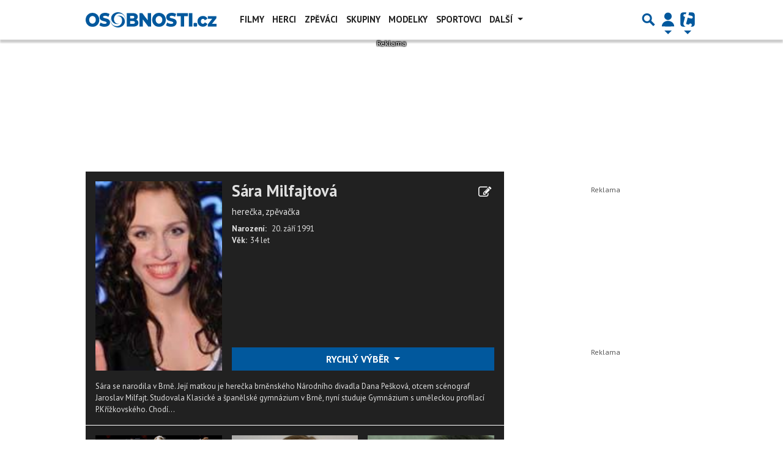

--- FILE ---
content_type: text/html; charset=utf-8
request_url: https://www.google.com/recaptcha/api2/aframe
body_size: 267
content:
<!DOCTYPE HTML><html><head><meta http-equiv="content-type" content="text/html; charset=UTF-8"></head><body><script nonce="1VlSd8_SUX-C3FddiguE6A">/** Anti-fraud and anti-abuse applications only. See google.com/recaptcha */ try{var clients={'sodar':'https://pagead2.googlesyndication.com/pagead/sodar?'};window.addEventListener("message",function(a){try{if(a.source===window.parent){var b=JSON.parse(a.data);var c=clients[b['id']];if(c){var d=document.createElement('img');d.src=c+b['params']+'&rc='+(localStorage.getItem("rc::a")?sessionStorage.getItem("rc::b"):"");window.document.body.appendChild(d);sessionStorage.setItem("rc::e",parseInt(sessionStorage.getItem("rc::e")||0)+1);localStorage.setItem("rc::h",'1769240442562');}}}catch(b){}});window.parent.postMessage("_grecaptcha_ready", "*");}catch(b){}</script></body></html>

--- FILE ---
content_type: application/javascript; charset=utf-8
request_url: https://fundingchoicesmessages.google.com/f/AGSKWxW_ghFBUMtnUgfAK9Ldj_BEGLrXyChLqmEnVllbAcGsn6ogueUGURpaiyUfOuNku0TsoqWd-5LBR8ka1noX4TJtFxI3XBr1KdPLlPM2_B2JZ3YjbnRqcbIncqaRHKzcw0DqDcQ3Hfg8XOk5Qx8xLpfL6T7wJ7ttgSE_a0X3jNxv3zGpWnmq5oQetlo0/__468.gif/show.cgi?adp/adpeeps..org/adgallery1/ad1.
body_size: -1290
content:
window['a970e491-8258-4b4a-a591-5562a5206a16'] = true;